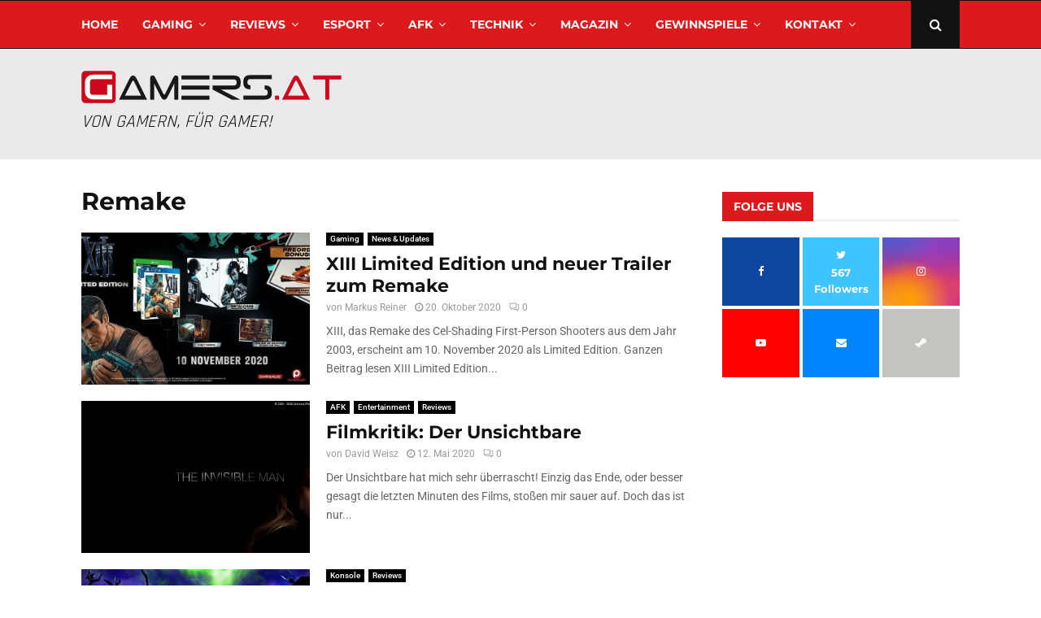

--- FILE ---
content_type: text/css; charset=utf-8
request_url: https://www.gamers.at/wp-content/themes/pennews-child/style.css?ver=1.0.0
body_size: -192
content:
/*
 Theme Name:   PenNews Child
 Theme URI:    http://pennews.pencidesign.com/
 Description:  PenNews Child Theme
 Author:       PenciDesign
 Author URI:   http://pencidesign.com
 Template:     pennews
 Version:      1.0.0
 License:      GNU General Public License v2 or later
 License URI:  http://www.gnu.org/licenses/gpl-2.0.html
 Tags: two-columns, custom-menu, featured-images, post-formats, sticky-post, threaded-comments, translation-ready, editor-style
 Text Domain:  pennews-child
*/